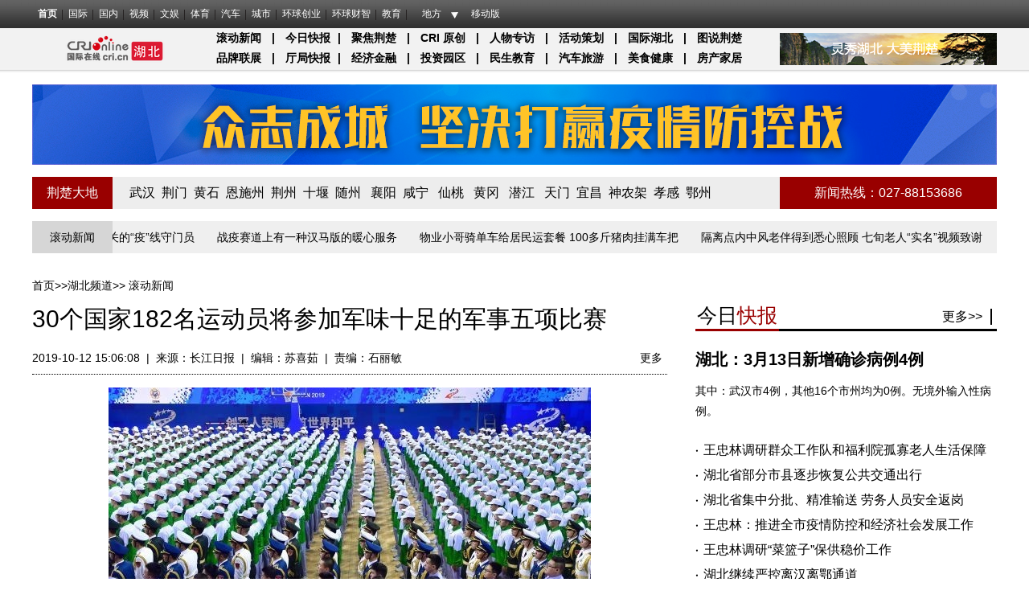

--- FILE ---
content_type: text/html; charset=utf-8
request_url: https://hb.cri.cn/20191012/6016716a-5bc1-6b78-26a0-f74bc031cbff.html
body_size: 14700
content:
<!doctype html>
<html>

	<head>
<script type="text/javascript" src="//f2.cri.cn/M00/E0/F0/CqgNOlk3a_CABboAAAAAAAAAAAA7412738.jumpPTM.js"></script>
		<meta name="renderer" content="webkit" />
		<meta http-equiv="X-UA-Compatible" content="IE=edge,chrome=1" />
		<meta charset="utf-8" />
		<title>
			30个国家182名运动员将参加军味十足的军事五项比赛-国际在线</title>
		<meta name="keywords" content="滚动新闻 " />
		<meta name="description" content="10月11日，第七届军运会空军五项比赛赛前誓师大会在空军预警学院雪莲体院馆举行。记者李永刚 摄　　10月11日获悉，10月19日至24日，30个国家参加的军运会军事五项比赛将在陆军工程大学军械士官学校举行。　　本届军运会军事五项比赛有来自中" />
		<link href="//f2.cri.cn/M00/40/C1/CqgNOlcPNseAcwtyAAAAAAAAAAA8716088.reset.css" rel="stylesheet" />
		<link href="//f2.cri.cn/M00/40/C1/CqgNOlcPNseAcwtyAAAAAAAAAAA8716088.common.css" rel="stylesheet" />
		<link href="//f2.cri.cn/M00/73/A6/CqgNOlqwwdiAQQ3OAAAAAAAAAAA7962465.main.css" rel="stylesheet" />
		<link href="//f2.cri.cn/M00/73/A6/CqgNOlqwwdiAQQ3OAAAAAAAAAAA7962465.article.css" rel="stylesheet" />
		<script src="//f2.cri.cn/M00/40/C1/CqgNOlcPNseACYH5AAAAAAAAAAA6541418.jquery.js"></script>
	</head>

	<body class="article-ybl">
		<link type="text/css" href="//f2.cri.cn/M00/40/C1/CqgNOlcPNseAcwtyAAAAAAAAAAA8716088.header.css" rel="stylesheet" />
<script type="text/javascript" src="//f2.cri.cn/M00/40/C1/CqgNOlcPNseACYH5AAAAAAAAAAA6541418.jquery.js"></script>
<script src="//f2.cri.cn/M00/40/C1/CqgNOlcPNseACYH5AAAAAAAAAAA6541418.judge.js"></script>

<script type="text/javascript" src="//f2.cri.cn/M00/40/C1/CqgNOlcPNseACYH5AAAAAAAAAAA6541418.header.js"></script>
<div class="header-global">
  <div class="header-con" style="width: 1200px;">   
    <div class="header-link"> 
      <ul>
        <li class="first"><a href="https://www.cri.cn/">首页</a></li>
        <li><a href="https://news.cri.cn/world">国际</a></li>
        <li><a href="https://news.cri.cn/china">国内</a></li>
        <li><a href="https://news.cri.cn/video">视频</a></li>
        <li><a href="https://ent.cri.cn/">文娱</a></li> 
        <li><a href="https://sports.cri.cn/">体育</a></li>
        <li><a href="https://auto.cri.cn/">汽车</a></li>
        <li><a href="https://city.cri.cn">城市</a></li>
       <!-- <li><a href="https://eco.cri.cn/">生态</a></li>-->
        <!--<li><a href="http://travel.cri.cn/">旅游广播</a></li>-->
        <!-- <li><a href="https://ce.cri.cn/" target="_blank">企业</a></li> -->
        <!--<li><a href="https://if.cri.cn/">互联网金融</a></li>-->
        <!-- <li><a href="https://cj.cri.cn/">城建</a></li> -->
        <!-- <li><a href="https://it.cri.cn/">科技</a></li> -->
<!--<li><a href="https://it.cri.cn/">IT</a></li>-->
        <li><a href="https://ge.cri.cn/">环球创业</a></li>
        <li><a href="https://gr.cri.cn/">环球财智</a></li>
        <li><a href="https://edu.cri.cn/">教育</a></li>
      </ul>
    </div>
    <div class="header-area"> <span><a href="javascript:;">地方</a></span>
      <div class="area-select">
        <ul>
          <li><a target="_blank" href="https://bj.cri.cn/">北京</a></li>
          <li><a target="_blank" href="https://sc.cri.cn/">四川</a></li>
          <li><a target="_blank" href="https://sd.cri.cn/">山东</a></li>
          <li><a target="_blank" href="https://hebei.cri.cn/">河北</a></li>
          <!--<li><a target="_blank" href="https://hb.cri.cn/">湖北</a></li>-->
          <li><a target="_blank" href="https://sn.cri.cn/">陕西</a></li>
          <li><a target="_blank" href="https://gd.cri.cn/">广东</a></li>
          <li><a target="_blank" href="https://cq.cri.cn/">重庆</a></li>
          <li><a target="_blank" href="https://hlj.cri.cn/">黑龙江</a></li>
          <li><a target="_blank" href="https://fj.cri.cn/">福建</a></li>
          <li><a target="_blank" href="https://js.cri.cn/">江苏</a></li>
          <li><a target="_blank" href="https://sx.cri.cn/">山西</a></li>
         <li><a target="_blank" href="https://gz.cri.cn/">贵州</a></li>
          <li><a target="_blank" href="https://gx.cri.cn/">广西</a></li>
          <li><a target="_blank" href="https://jl.cri.cn/">吉林</a></li>
          <li><a target="_blank" href="https://hb.cri.cn/">湖北</a></li>
          <li><a target="_blank" href="https://hn.cri.cn/">河南</a></li>
          <li><a target="_blank" href="https://ln.cri.cn/">辽宁</a></li>
 <li><a target="_blank" href="https://gs.cri.cn/">甘肃</a></li>
 <li><a target="_blank" href="https://nmg.cri.cn/">内蒙古</a></li>
 <li><a target="_blank" href="https://ah.cri.cn/">安徽</a></li>
                                <li><a href="https://zj.cri.cn/" target="_blank">浙江</a></li>
                                <li><a href="https://hunan.cri.cn/" target="_blank">湖南</a></li>
                                <li><a href="https://nx.cri.cn/" target="_blank">宁夏</a></li>
                                <li><a>江西</a></li>
                                <li><a href="https://sh.cri.cn/" target="_blank">上海</a></li> 
<li><a href="https://hi.cri.cn/" target="_blank">海南</a></li>
<li><a href="http://tj.cri.cn/" target="_blank">天津</a></li>
        </ul>
      </div>  
    </div>
    <div class="header-other"> <a href="http://gb.cri.cn/42071/2014/11/06/5187s4757119.htm" target="_blank" class="phone">移动版</a> </div>
  </div>
</div>

		
		<div class="channel-nav">
			<div class="channel-nav-con">

				<div class="channel-logo">
					<a href="https://hb.cri.cn/"><img src="https://p2.cri.cn/M00/78/C8/CqgNOlq97LaAKBTsAAAAAAAAAAA220.240x54.155x35.png" width="155" height="35" alt="频道导航_fororder_画板 1" title="频道导航" usemap=""/></a>
				</div>
				
				
				<div class="channel-link">
			 <p><strong>&nbsp; &nbsp; &nbsp;&nbsp;<a href="http://hb.crionline.cn/gundong" target="_blank">滚动新闻</a>&nbsp; |&nbsp; <a href="http://hb.crionline.cn/jrkb" target="_blank">今日快报</a> |&nbsp; <a href="http://hb.crionline.cn/jjjc" target="_blank">聚焦荆楚</a>&nbsp; |&nbsp; <a href="http://hb.crionline.cn/yc" target="_blank">CRI 原创</a>&nbsp; |&nbsp; <a href="http://hb.crionline.cn/renwu" target="_blank">人物专访</a>&nbsp; |&nbsp; <a href="http://hb.crionline.cn/hdch" target="_blank">活动策划</a>&nbsp; |&nbsp; <a href="http://hb.crionline.cn/ztbd" target="_blank">国际湖北</a>&nbsp; |&nbsp; <a href="http://hb.crionline.cn/tsjc" target="_blank">图说荆楚</a>&nbsp;</strong></p>

<p><strong>&nbsp; &nbsp; &nbsp;&nbsp;<a href="http://hb.crionline.cn/pplz" target="_blank">品牌联展</a>&nbsp; |&nbsp; <a href="http://hb.crionline.cn/tingju" target="_blank">厅局快报</a> |&nbsp; <a href="http://hb.crionline.cn/jjjr" target="_blank">经济金融</a>&nbsp; |&nbsp; <a href="http://hb.crionline.cn/tzyq" target="_blank">投资园区</a>&nbsp; |&nbsp; <a href="http://hb.crionline.cn/msjy" target="_blank">民生教育</a>&nbsp; |&nbsp; <a href="http://hb.crionline.cn/qcly" target="_blank">汽车旅游</a>&nbsp; |&nbsp; <a href="http://hb.crionline.cn/msjk" target="_blank">美食健康</a>&nbsp; |&nbsp; <a href="http://hb.crionline.cn/fcjj" target="_blank">房产家居</a></strong></p>

				</div>
				
				
				<div class="channel-img">
					<a href="https://hb.cri.cn/"><img src="https://p2.cri.cn/M00/75/38/CqgNOlq0hhGAE6XMAAAAAAAAAAA073.270x40.png" width="270" height="40" alt="频道导航_fororder_广告1" title="频道导航" usemap=""/></a>
				</div>
			</div>
		</div>
		
		<div class="clearfix"></div>

		<div class="wrap article-ybl">
			<!--顶部通栏start-->
			
				<div class="banner banner01">
					<div class="clearfix h15"></div>
					
					<a href="//hb.cri.cn/20200224/c56e790b-ccca-41c6-b5df-ec17b5aca84b.html" target="_blank" rel="nofollow">
						<img src="//p2.cri.cn/M00/06/AF/wKgACl4qm66AVCjbAAAAAAAAAAA657.1200x100.jpg" width="1200" height="100"  alt="图片默认标题_fororder_坚决打赢疫情防控战" />
					</a>
				</div>
			
			<!--not found: portal2_https://hb.cri.cn/include/banner02.inc-->
			<!--not found: portal2_https://hb.cri.cn/include/banner03.inc-->
			<!--顶部通栏end-->
			<div class="clearfix h15"></div>
			<!--荆楚大地start-->
			
				<div class="jcdd">
					<div class="left w100 bjhong">荆楚大地</div>

					<div class="left w830 bjhui">
						<p>
							
							<a href="">
								&nbsp;<a href="http://hb.crionline.cn/wuhan" target="_blank">武汉</a>&nbsp;&nbsp;<a href="http://hb.crionline.cn/jingmen" target="_blank">荆门</a>&nbsp;&nbsp;<a href="http://hb.crionline.cn/huangshi" target="_blank">黄石</a>&nbsp;&nbsp;<a href="http://hb.crionline.cn/enshizhou" target="_blank">恩施州</a>&nbsp;&nbsp;<a href="http://hb.crionline.cn/jingzhou" target="_blank">荆州</a>&nbsp; <a href="http://hb.crionline.cn/shiyan" target="_blank">十堰</a>&nbsp;&nbsp;<a href="http://hb.crionline.cn/suizhou" target="_blank">随州</a>&nbsp;&nbsp; <a href="http://hb.crionline.cn/xiangyang" target="_blank">襄阳</a>&nbsp;&nbsp;<a href="http://hb.crionline.cn/xianning" target="_blank">咸宁</a>&nbsp;&nbsp; <a href="http://hb.crionline.cn/xiantao" target="_blank">仙桃</a>&nbsp;&nbsp; <a href="http://hb.crionline.cn/huanggang" target="_blank">黄冈</a>&nbsp;&nbsp; <a href="http://hb.crionline.cn/qianjiang" target="_blank">潜江</a>&nbsp;&nbsp; <a href="http://hb.crionline.cn/tianmen" target="_blank">天门</a>&nbsp;&nbsp;<a href="http://hb.crionline.cn/yichang" target="_blank">宜昌</a>&nbsp;&nbsp;<a href="http://hb.crionline.cn/shennongjia" target="_blank">神农架</a>&nbsp;&nbsp;<a href="http://hb.crionline.cn/xiaogan" target="_blank">孝感</a>&nbsp;&nbsp;<a href="http://hb.crionline.cn/ezhou" target="_blank">鄂州</a>
							</a>

						</p>
					</div>

					
						<div class="right w270 bjhong">
							
							新闻热线：027-88153686
						</div>
					
				</div>
			
			<!--荆楚大地end-->
			<div class="clearfix h15"></div>
			<!--滚动新闻start-->
			
				<div class="roll-news-wrap">
					<div class="left roll-news-title"><a href="/gundong" target="_blank">滚动新闻</a></div>

					<div id="scroll_div">
						<div id="scroll_begin"> <span class="pad_right"><a href="/20200313/cedcdb2d-3baa-6645-9ce5-8e3c386accf2.html" target="_blank">长江入湖北第一关的“疫”线守门员</a></span><span class="pad_right"><a href="/20200313/b3d1fbc9-9216-b887-d9c5-293bfa93545a.html" target="_blank">战疫赛道上有一种汉马版的暖心服务</a></span><span class="pad_right"><a href="/20200311/26654637-a82a-9132-68b4-15fbfdb171c1.html" target="_blank">物业小哥骑单车给居民运套餐 100多斤猪肉挂满车把</a></span><span class="pad_right"><a href="/20200310/6a239fee-123d-92c9-badd-4e2f8ba63e0c.html" target="_blank">隔离点内中风老伴得到悉心照顾 七旬老人“实名”视频致谢</a></span><span class="pad_right"><a href="/20200309/a6b0172c-fe26-4379-488f-24051d9ff989.html" target="_blank">妇女节6名一线工作者讲述抗疫故事</a></span><span class="pad_right"><a href="/20200308/bb702385-8315-bca0-e137-d110a76dc27e.html" target="_blank">省扶贫攻坚领导小组印发通知要求 力争做到战“疫”和战贫两不误</a></span><span class="pad_right"><a href="/20200306/57f1954c-baa5-db22-3b88-4f1ec82345f3.html" target="_blank">武汉：用爱心打通居民服务“最后100米”</a></span><span class="pad_right"><a href="/20200305/a00ef8b3-b9a0-854d-c97e-6114dd0ebc88.html" target="_blank">父亲走了 她沿着父亲的脚步踏上防疫一线</a></span><span class="pad_right"><a href="/20200303/43563e93-cf1b-cd5f-1560-5d144fcea192.html" target="_blank">湖北十堰“90后”女辅警创作漫画为战友一线战疫加油</a></span><span class="pad_right"><a href="/20200302/4e264519-41ac-ae83-7551-7829f2b64268.html" target="_blank">湖北省首批稳岗返还5.53亿元 惠及企业10.35万家</a></span><span class="pad_right"><a href="/20200302/4235d102-e9eb-7aec-98cd-cef1dc5aa4ef.html" target="_blank">武汉：三类地点全部实现“床等人”</a></span><span class="pad_right"><a href="/20200302/f12ebbb6-ea25-95f6-61f8-3a9bc562a1d1.html" target="_blank">硚口武体方舱医院“休舱”</a></span><span class="pad_right"><a href="/20200301/ca255d1e-ff0c-6b9c-fb72-3fe2fd726f51.html" target="_blank">【战疫最前线】除了治疗新冠肺炎 疫情中的医护人员还做了这些暖心的事</a></span><span class="pad_right"><a href="/20200228/1e9dc701-1ab2-4881-7ef1-47cbc48c1d15.html" target="_blank">浦发银行潘卫东：加速数字化转型 促企业复工复产 保民生服务畅通</a></span><span class="pad_right"><a href="/20200228/6b6773dc-fa85-67a2-f683-fd541a5256b3.html" target="_blank">江夏区方舱医院首批23名患者治愈出院</a></span><span class="pad_right"><a href="/20200227/f74550a3-1438-c73a-eb4b-547848677dbc.html" target="_blank">碧桂园采购10吨防护物资直飞运抵武汉</a></span><span class="pad_right"><a href="/20200227/adfbb9f1-a852-c449-d751-e1f31c56aa38.html" target="_blank">中共湖北省委统战部向全省统一战线成员和统战干部发出倡议</a></span><span class="pad_right"><a href="/20200223/6bc4c0db-ce86-82d5-2eea-ad6b945ae171.html" target="_blank">武汉实现核酸检测日清日结</a></span><span class="pad_right"><a href="/20200222/346ec92d-7bb4-e2ec-8014-71a3b625fb2a.html" target="_blank">武汉市新冠肺炎疫情防控指挥部关于对新冠肺炎治愈出院患者实施康复隔离的通告（第16号）</a></span><span class="pad_right"><a href="/20200221/b7a19807-b486-6391-31c0-e167317a3ada.html" target="_blank">组图：拿起儿时笔 手绘战“疫”情</a></span><span class="pad_right"><a href="/20200220/43992f7c-b6b2-f1a9-afff-cf3bea89c839.html" target="_blank">湖北省新型冠状病毒感染肺炎疫情防控指挥部通告</a></span><span class="pad_right"><a href="/20200220/a77431df-d82b-8c9b-d2ee-f6449c71589a.html" target="_blank">江夏中医医院170多名患者治愈出院</a></span><span class="pad_right"><a href="/20200219/1f544c96-319e-2e37-15c9-2cbda5e2f4a5.html" target="_blank">张定宇妻子为新冠肺炎患者献血浆</a></span><span class="pad_right"><a href="/20200218/39a11a31-56ce-c4c9-3079-67db5ae8930c.html" target="_blank">两次病危的新冠肺炎患者治愈出院 专家：中医药全程干预效果好</a></span><span class="pad_right"><a href="/20200217/3c6eab13-c591-c99c-9f7e-3e267cf268b3.html" target="_blank">致在湖北留学生（中、英、法）</a></span><span class="pad_right"><a href="/20200217/98eef02a-dfa7-9c7a-16cc-4878588d517c.html" target="_blank">武汉市新冠肺炎疫情防控指挥部关于严格公共场所疫情防控措施的通告（第13号）</a></span><span class="pad_right"><a href="/20200217/ece05c1e-b64b-811f-58c5-7f442e21b0ae.html" target="_blank">209名滞留同胞乘国航包机回家</a></span><span class="pad_right"><a href="/20200216/d20dc613-1f94-1f1f-72e3-51db3c55dcdb.html" target="_blank">武汉开发区城管队员24小时待命 每小时给道路桥梁量一次“体温”</a></span><span class="pad_right"><a href="/20200213/7403d536-ae20-b6d0-4f45-91eed473bad5.html" target="_blank">武汉见证：急难险重有我子弟兵</a></span><span class="pad_right"><a href="/20200211/d5cd1e5e-d497-e897-b7e4-57cfb1bb218f.html" target="_blank">武汉百万中小学“线上开学” 特殊典礼开启新学期</a></span><span class="pad_right"><a href="/20200210/39021c30-654d-d9b3-95d3-25dccbc47a63.html" target="_blank">湖北交投鄂西高速职工用“五谷杂粮”作画 为武汉加油祈福</a></span><span class="pad_right"><a href="/20200207/dc0c5875-1812-ef09-b714-d0163e5cf9fc.html" target="_blank">武汉市卫生健康委关于全民监测体温的几个问题的答复</a></span><span class="pad_right"><a href="/20200206/877f764f-c26c-78f3-130e-1a20cb53ece7.html" target="_blank">武汉三种方式强化发热病人排查</a></span><span class="pad_right"><a href="/20200206/20989721-461a-c240-18f5-ed6fd38b2b8b.html" target="_blank">社区防控：筑牢第一防线</a></span><span class="pad_right"><a href="/20200204/b0657a36-b9fa-5d68-985b-298a288b2483.html" target="_blank">寂静的城市 坚守的市民</a></span><span class="pad_right"><a href="/20200204/36225f90-766d-1755-77b7-ed5775be591a.html" target="_blank">湖北郧西：54个宝宝在疫情中平安降生</a></span><span class="pad_right"><a href="/20200204/cc0e7d25-a91b-2d00-bf20-464f7ebc552a.html" target="_blank">转运首批患者的车辆抵达火神山医院</a></span><span class="pad_right"><a href="/20200204/253cdfe6-251f-8f1c-db69-8372bbff97b7.html" target="_blank">武汉市定点医院病床使用情况（统计时间2020年2月3日23:00）</a></span><span class="pad_right"><a href="/20200204/d8b1c051-f466-35cf-9047-e80fad91ee9c.html" target="_blank">一首《武汉伢》传遍大江南北</a></span><span class="pad_right"><a href="/20200203/1a29b132-f01a-f9bf-cffe-17c67b34efd9.html" target="_blank">武汉市定点医院病床使用情况（统计时间2020年2月2日23:00）</a></span><span class="pad_right"><a href="/20200202/1f759896-106e-d3e3-ca90-9b252c1dca09.html" target="_blank">湖北加强疫情防控监督工作 对违纪违法者坚决查处</a></span><span class="pad_right"><a href="/20200201/15284eff-2229-84bc-9dd5-1332ea6a43a7.html" target="_blank">武汉市金银潭医院20名患者集体出院</a></span><span class="pad_right"><a href="/20200131/202c7f41-17fd-9f16-96b4-d858d0662bb6.html" target="_blank">17个文艺人共谱《武汉伢》《战书》</a></span><span class="pad_right"><a href="/20200129/b0b4ca70-75cc-fa17-5122-e31d47f0c38b.html" target="_blank">如确有需要 武汉将申请进一步延长春节假期</a></span><span class="pad_right"><a href="/20200129/c3644fd6-80f5-64fa-70c7-d53df6ea8396.html" target="_blank">武汉市中小学从2月10日开始线上开课</a></span><span class="pad_right"><a href="/20200129/52b3e5de-f727-94fd-9ace-81e245166755.html" target="_blank">武汉市金银潭医院院长张定宇用渐冻的生命托起信心与希望</a></span><span class="pad_right"><a href="/20200127/c0f6db0a-d6bc-2df2-2e90-690568a58f0b.html" target="_blank">武汉协和医院11名医护人员病毒核酸检测转阴</a></span><span class="pad_right"><a href="/20200127/1cbc4f51-41a9-de5c-cf92-8e5eb667399f.html" target="_blank">湖北将在3天内扩大防护服等医用物资产能</a></span><span class="pad_right"><a href="/20200127/5cfff109-1fc8-a0d8-f21f-74c97c05a58c.html" target="_blank">禁行首日 武汉商超供应有保障</a></span><span class="pad_right"><a href="/20200127/bce23e5b-cd00-d2b2-2179-9201364337f4.html" target="_blank">武汉雷神山医院开工 12天内交付</a></span></div>
						<div id="scroll_end"></div>
					</div>
				</div>
			
			<!--滚动新闻end-->
			<div class="clearfix h15"></div>

			<div class="main">
				<div class="article-box">
					<div class="article-box-con">
						<div class="crumbs"><a href="https://www.cri.cn" target="_blank">首页</a>&gt;&gt;<a href="/" target="_blank">湖北频道</a>&gt;&gt;
							<a href="/gundong" target="_blank">滚动新闻</a>
						</div>
				    <h1 id="atitle" class="atitle">30个国家182名运动员将参加军味十足的军事五项比赛</h1>
      <div class="info"> <span id="apublishtime" class="apublishtime">2019-10-12 15:06:08</span>|<span id="asource" class="asource">来源：<a href="http://www.cjrbapp.cjn.cn/wuhan/p/128901.html" target="_blank" rel="nofollow">长江日报</a></span>|<span id="aeditor" class="aeditor">编辑：苏喜茹</span>|<span id="aauthor" class="aauthor">责编：石丽敏</span>
          <div class="share-box">  
          <div class="bdsharebuttonbox"><a href="#" class="bds_qzone" data-cmd="qzone" title="分享到QQ空间"></a><a href="#" class="bds_tsina" data-cmd="tsina" title="分享到新浪微博"></a><a href="#" class="bds_tqq" data-cmd="tqq" title="分享到腾讯微博"></a><a href="#" class="bds_renren" data-cmd="renren" title="分享到人人网"></a><a href="#" class="bds_weixin" data-cmd="weixin" title="分享到微信"></a><a href="#" class="bds_more" data-cmd="more">更多</a></div>
          <script>
            window._bd_share_config={"common":{"bdSnsKey":{},"bdText":"","bdMini":"2","bdMiniList":false,"bdPic":"","bdStyle":"0","bdSize":"16"},"share":{}};with(document)0[(getElementsByTagName('head')[0]||body).appendChild(createElement('script')).src='http://bdimg.share.baidu.com/static/api/js/share.js?v=89860593.js?cdnversion='+~(-new Date()/36e5)];
          </script>
        </div>





  
						  <div id="abody" class="abody" pageData=''> 
          <p style="text-align:center"><img src="//p2.cri.cn/M00/7A/64/CqgNOl2hNRKAE0_hAAAAAAAAAAA53.600x393.jpeg" width="600" height="393"  alt="30个国家182名运动员将参加军味十足的军事五项比赛" /></p>

<p style="text-align:center">10月11日，第七届军运会空军五项比赛赛前誓师大会在空军预警学院雪莲体院馆举行。记者李永刚 摄</p>

<p>　　10月11日获悉，10月19日至24日，30个国家参加的军运会军事五项比赛将在陆军工程大学军械士官学校举行。</p>

<p>　　本届军运会军事五项比赛有来自中国、意大利、伊朗、智利、瑞典、朝鲜、委内瑞拉、俄罗斯、罗马尼亚等30个国家182名运动员参赛，其中男性运动员133名，女性运动员49名。中国在该项目上派出5名男运动员及4名女运动员参赛。</p>

<p>　　军事五项共设男女个人、团体和障碍接力6枚金牌。军事五项比赛个人总分，由每位选手5个单项成绩之和决定。每个代表队成绩最好的4名男选手总分相加为男子团体成绩，成绩最好的3名女选手总分相加为女子团体成绩，总分高者名次列在前面。</p>

<p>　　军事五项又称陆军五项，是国际军体理事会最惊险、最艰苦、最具挑战性的竞赛项目，1946年由法国军官亨利&middot;戴布鲁斯创立。八一军事五项队在世锦赛上创造了辉煌战绩，男队、女队先后勇夺&ldquo;十八连冠&rdquo;，成为全军在世界性军事比武竞赛中夺金牌最多、破纪录最多、出功臣最多的建制基层单位，中央军委授予&ldquo;英雄军事五项队&rdquo;荣誉称号，国际奥委会颁发&ldquo;萨马兰奇特殊荣誉奖杯&rdquo;。</p>

<p>　　据武汉军运会军事五项竞委会相关负责人介绍，在赛事筹备的决胜阶段，陆军工程大学军械士官学校100余名骨干工作人员，以及外聘竞赛专家全面就位，15个部门的多项工作全面协同铺开。该校500余名现役军人志愿者，110名担任裁判长、助理裁判的官兵已经投入到赛事的各个环节，&ldquo;军人办军运、军味十足&rdquo;将是军事五项的最大亮点。（长江日报-长江网记者 胡义华 李佳 通讯员 李浩 刘港）</p>
 
        </div>
        <div class="page-nav"></div>
					</div>
					<div class="clearfix h50"></div>

					<div class="xgxw">
  
						<div class="section section1">
							<div class="titleTit">
								<span>相关<font class="fonthong">新闻</font></span>

							</div>
							<div class="section-con1">
								<div class="related-list01">
						<a target="_blank" href="/20191011/b1df1768-28e3-a1b2-d5a2-45ad3c59b70c.html">军运会奖牌奖杯正式亮相 “荆楚元素”彰显城市活力</a><i>2019-10-11 09:36:01</i><a target="_blank" href="/20191010/3b809460-255f-47c4-9b45-2fcd7511f0b8.html">武当山被纳入国家生态环境与健康管理试点</a><i>2019-10-10 14:54:58</i><a target="_blank" href="/20191010/7d616f0e-a859-6708-b2a7-ed9e6716ea56.html">车城北路电动汽车充电站升级运营</a><i>2019-10-10 10:02:15</i>
								</div>
							</div>
						</div>
					 
					</div>

					<div class="clearfix"></div>
					<!--not found: portal2_https://hb.cri.cn/inc/shengm.inc-->
				</div>
			</div>
			
			</div>
			
			
			<div class="sidebar">
<!--右侧banner1-->
<!--not found: portal2_https://hb.cri.cn/inc/d777811d-06b5-4b99-9ae6-487a5a165931.inc-->
<!--右侧banner1-->
<!--今日快讯start-->
<div class="right w375 marginTop20">

	<div class="titleTit">
		<span>今日<font class="fonthong">快报</font></span>
		<div class="more">
			<a href="/jrkb" target="_blank">更多&gt;&gt;</a>
			<p />
		</div>
	</div>
	
						<div class="topList">
							<ul>
								
								<li>
									<h4 class="topList01"><a href="/20200314/88ace0b8-78cf-6ef5-adf5-fe229535b372.html" target="_blank">湖北：3月13日新增确诊病例4例</a></h4>
									<div class="topList02">
										其中：武汉市4例，其他16个市州均为0例。无境外输入性病例。
									</div>
								</li>
							</ul>
						</div>
					
	<div class="clearfix h20"></div>
	<div class="List">

		
							<ul>
								
								<li>
									<a target="_blank" href="/20200315/997e7e57-3b48-2a73-8148-d7a2240ff467.html">
										王忠林调研群众工作队和福利院孤寡老人生活保障
									</a>
								</li>
								<li>
									<a target="_blank" href="/20200315/99dc7764-5916-f202-9edd-d6cd5d665363.html">
										湖北省部分市县逐步恢复公共交通出行
									</a>
								</li>
								<li>
									<a target="_blank" href="/20200315/9e7ae542-5711-def4-dac4-ee5058a96ae0.html">
										湖北省集中分批、精准输送 劳务人员安全返岗
									</a>
								</li>
								<li>
									<a target="_blank" href="/20200314/65eb39e3-cee9-d48d-3c05-1d86ae045129.html">
										王忠林：推进全市疫情防控和经济社会发展工作
									</a>
								</li>
								<li>
									<a target="_blank" href="/20200314/af783847-788b-4bd6-1949-866672e81034.html">
										王忠林调研“菜篮子”保供稳价工作
									</a>
								</li>
								<li>
									<a target="_blank" href="/20200314/56642eda-a96f-4e2b-9c4a-32b6fc24efb2.html">
										湖北继续严控离汉离鄂通道
									</a>
								</li>
								<li>
									<a target="_blank" href="/20200314/6bc5cb32-d671-81af-5b39-14f5706c2365.html">
										除武汉外其他市县疫情均为中低风险
									</a>
								</li>
								<li>
									<a target="_blank" href="/20200314/8b66ffd3-c41b-3bc4-c987-dec8be47682e.html">
										湖北省研究不同等级小区管理措施
									</a>
								</li>
								<li>
									<a target="_blank" href="/20200313/38787cf8-7614-ea23-b352-a99dac35d524.html">
										武汉防控形势积极向好任务仍艰巨
									</a>
								</li>

							</ul>
						

	</div>

</div>
<!--今日快讯end-->
<!--右侧banner2-->
<!--not found: portal2_https://hb.cri.cn/inc/27565efe-7960-4d58-a730-62258ed8e87b.inc-->
<!--右侧banner2-->

<div class="clearfix h20"></div>
<!--CRI原创-->
<div class="w375 hdch">
	<div class="titleTit">
		<span>CRI<font class="fonthong">原创</font></span>
		<div class="more">
			<a href="/yc" target="_blank">更多&gt;&gt;</a>
			<p />
		</div>
	</div>
<div class="clearfix h20"></div>
	<div class="List">
		
							<ul>
								
								<li>
									<a target="_blank" href="/20200315/aadebf05-c8c2-4767-1320-44dcbe60a353.html">
										中山大学附属一院24名医护人员在武汉火线入党
									</a>
								</li>
								<li>
									<a target="_blank" href="/20200315/b2d461fb-95f7-113e-9d21-43e7921e70a4.html">
										荆门高新区&#183;掇刀区“点对点”接送企业员工返岗
									</a>
								</li>
								<li>
									<a target="_blank" href="/20200315/7156bb84-11f9-6424-69eb-68b49e80ef42.html">
										省委统战部支援武汉新民主路社区工作组战疫记
									</a>
								</li>
								<li>
									<a target="_blank" href="/20200315/59275c85-10cd-3787-2995-f6bbf3fbcd6d.html">
										荆门市中小学2020年春季学期教材开始发放
									</a>
								</li>
								<li>
									<a target="_blank" href="/20200315/fc2b3d70-b4c2-92c1-a61a-992e6479d713.html">
										荆门市开展“3&#183;15”消防产品质量监督行动
									</a>
								</li>
								<li>
									<a target="_blank" href="/20200315/7be0f46c-acf9-90ce-8ee3-467e556ea18c.html">
										东航武汉公司员工为宁、云援鄂医疗队腾出宿舍
									</a>
								</li>
								<li>
									<a target="_blank" href="/20200314/91882bd3-9444-de62-82cb-6b43f72bd7df.html">
										“江岸云上群艺荟”——诗词墨宝提振精神
									</a>
								</li>
								<li>
									<a target="_blank" href="/20200314/f4dcf5e8-e197-fa98-b799-b24c2c033b83.html">
										武汉市委组织部干部方莉下沉社区用心用情抗疫情
									</a>
								</li>
								<li>
									<a target="_blank" href="/20200314/2fdb26b9-2210-8596-112c-1a9b170b122a.html">
										湖北荆门：分级分类分时有序推进企业复工复产
									</a>
								</li>
							</ul>
						
	</div>

</div>
<!--CRI原创-->

<div class="clearfix h20"></div>

<!--活动策划-->
<div class="w375 hdch">
	<div class="titleTit">
		<span>活动<font class="fonthong">策划</font></span>
		<div class="more">
			<a href="/hdch" target="_blank">更多&gt;&gt;</a>
			<p />
		</div>
	</div>
	<div class="clearfix h20"></div>
	
						<div class="hdchImg">
							
							<a href="/20200223/b3f86ea3-da79-6953-ffcf-44964b90753c.html" target="_blank">
								<img src="//p2.cri.cn/M00/13/DE/wKgACl5TOBWASXlHAAAAAAAAAAA657.640x358.375x210.png" width="375" height="210"  alt="【湖北】武汉江岸区学子创作“抗疫情 宅生活”主题绘画作品" />
							</a>
						</div>
					
	<div class="List">
		
							<ul>
								
								<li>
									<a target="_blank" href="/20191112/cfa734b2-f766-37ba-3be5-96c5e5513824.html">
										麻城菊花产品创新大赛成功举办
									</a>
								</li>
								<li>
									<a target="_blank" href="/20191206/29612f9d-9166-8c99-b07b-dad8f54beb27.html">
										黄鹤楼举办国际志愿者日活动
									</a>
								</li>
							</ul>
						
	</div>

</div>
<!--活动策划-->
			</div>
		</div>
		<div class="footer">
			<link type="text/css" href="//f2.cri.cn/M00/40/C1/CqgNOlcPNseAcwtyAAAAAAAAAAA8716088.footer.css" rel="stylesheet" />  
<div class="footer"> 
	<div class="footer-con"> 
        <div class="text1">
<p><a target="_blank" href="//news.cri.cn/20181025/3c9752d3-ff8e-b40b-63a4-402d59dd11c3.html" rel="nofollow">关于本网</a> | <a target="_blank" href="//www.cri.cn/2025/02/19/e005e272-d799-1324-c2fa-25c0fb88704d.html" rel="nofollow">商务合作</a> | <a target="_blank" href="//news.cri.cn/ad" rel="nofollow">广播广告</a> | <a target="_blank" href="//www.cri.cn/banquan/index1.html" rel="nofollow">网站声明</a></p>
        </div>
        <div class="text2">
          <p>地址：北京市石景山区石景山路乙18号院万达广场A座15层  邮政编码：100040</p>
        <p><span><img src="//f2.cri.cn/M00/40/C1/CqgNOlcPNseAK42tAAAAAAAAAAA2830949.jubao2015.png" style="margin-right:2px;" /></span><a target="_blank" href="https://www.12377.cn">中国互联网举报中心</a>  违法和不良信息举报电话：010-67401009  举报邮箱：jubao@cri.com.cn  新闻从业人员职业道德监督电话：010-67401111 监督邮箱：jiancha@cri.cn</p>
          <p><a target="_blank" href="//www.cri.cn/2021/07/27/467c4bf9-dc88-8180-bfc4-b3639bf63cf0.html">中国互联网视听节目服务自律公约</a> 信息网络传播视听节目许可证 0102002&#12288;京ICP证<a target="_blank" href="https://beian.miit.gov.cn/?spm=C96370.PPDB2vhvSivD.EJNuevatPcN6.5#/Integrated/index">120531</a>号&#12288;<a target="_blank" href="https://beian.miit.gov.cn/">京ICP备05064898号</a>&#12288;<a target="_blank" href="http://www.beian.gov.cn/portal/registerSystemInfo?recordcode=11040102700187"><img src="//f2.cri.cn/M00/01/76/CqgNOlmC62iAJGhLAAAAAAAAAAA4380401.ba.png" style="vertical-align: middle;" />&nbsp;京公网安备 11040102700187号</a></p>
       <p>互联网新闻信息服务许可证10120170005</p>   
<p>网站运营：国广国际在线网络（北京）有限公司</p>
          <p>中央广播电视总台国际在线版权所有©1997-<script>var date = new Date; var year = date.getFullYear(); document.write(year);</script> 未经书面授权禁止复制或建立镜像</p>
          <p><a><img width="22" src="//f2.cri.cn/M00/40/C1/CqgNOlcPNseAK42tAAAAAAAAAAA2830949.footer-gs.gif" /></a></p>
        </div>
	</div>
	<div class="footer-count"> 
		<div style="display:none;">
<!--Baidu--> 
<script>
var _hmt = _hmt || [];
(function() {
  var hm = document.createElement("script");
  hm.src = "//hm.baidu.com/hm.js?e45061fe2e668fb7ed6e0d06e32ec1e3";
  var s = document.getElementsByTagName("script")[0]; 
  s.parentNode.insertBefore(hm, s);
})();
</script>
<!--not found: portal2_https://hb.cri.cn/include/channel-tjdm.inc-->
<!--cctv-->
<script>
with(document)with(body)with(insertBefore(createElement("script"),firstChild))setAttribute("exparams","v_id=&aplus&",id="tb-beacon-aplus",src=(location>"https"?"//js":"//js")+".data.cctv.com/__aplus_plugin_cctv.js,aplus_plugin_aplus_u.js")
</script>
<!--cctv end-->

<script>
 var csName = "im"
 	csName+= "pp"
 	csName+= "lus"
if( window.location.host.indexOf(csName)>=0 ){
	var apiWeather = "https://portal-api."+ csName +".cn"
}else{
	var apiWeather = "https://portal-api.crionline.cn"
}
let thisChannel = ""
    $.ajax({
        url: apiWeather + "/api/sites/domain",
        type: "POST",
        async: false,
        beforeSend: function () { },
        dataType: "json",
        contentType: "application/json",
        data: JSON.stringify({"url":window.location.origin}),
        error: function (a, b, c) { },
        success: function (data) {
            thisChannel = data
        },
    });

document.addEventListener("DOMContentLoaded", function () {
    var cctvPlayscene = $("meta[name=viewport]").length ? "h5" : "web";
    // 获取所有 video 元素
    const videos = document.querySelectorAll("video");
    const audios = document.querySelectorAll("audio");


    videos.forEach((video, index) => {
        let playStartTime = 0; // 当前 video 播放开始时间
        let totalPlayTime = 0; // 累计播放时间
        let createTime = Math.floor(Date.now() / 1000); // 播放创建时间戳
        let v_id = extractGUID(video.src) || `video_${index + 1}`; // 从 URL 提取 GUID，若无则使用索引编号


        // 从 video.src 提取 GUID
        function extractGUID(url) {
            const match = url.match(/[0-9a-fA-F-]{36}/); // 匹配标准 GUID (UUID)
            return match ? match[0] : null;
        }


        // 通用上报方法
        function reportPlayEvent(eventCode, additionalParams = {}) {
            const unixts = Date.now(); // 事件触发时间（毫秒）


            // 组装通用参数
            let params = {
                playscene: cctvPlayscene,
                streamtype: "vod",
                streamurl: video.src || "未知",
                createtime: createTime,
                cururl: window.location.href,
                title: video.getAttribute('title'),
                unixts: unixts,
                playtime: totalPlayTime,
                v_id: v_id, // 通过正则提取的 GUID
                channel: thisChannel.Title,
                // column: "国际3分钟"
            };


            // 合并额外参数
            Object.assign(params, additionalParams);


            // 组装 a=1&b=2 格式
            const queryString = Object.entries(params)
                .map(([key, value]) => `${key}=${encodeURIComponent(value)}`)
                .join("&");


            // 上报日志
            goldlog.record(eventCode, "", queryString, "");
            console.log(`[上报成功] 事件码: ${eventCode}, 视频ID: ${v_id}, 参数:`, params);
        }


        // 绑定事件监听
        video.addEventListener("loadstart", function () {
            reportPlayEvent("/play.1.1"); // 播放初始化
        });


        video.addEventListener("canplay", function () {
            reportPlayEvent("/play.1.2"); // 播放加载完成
        });


        video.addEventListener("play", function () {
            playStartTime = Date.now(); // 记录开始播放时间
            reportPlayEvent("/play.1.3"); // 正片播放
        });


        video.addEventListener("ended", function () {
            if (playStartTime) {
                totalPlayTime += (Date.now() - playStartTime) / 1000;
            }
            reportPlayEvent("/play.1.4", { playtime: totalPlayTime }); // 播放结束
        });


        // 监听暂停，计算播放时长
        video.addEventListener("pause", function () {
            if (playStartTime) {
                totalPlayTime += (Date.now() - playStartTime) / 1000;
                playStartTime = 0;
            }
        });
    });

    audios.forEach((audio, index) => {
        let playStartTime = 0; // 当前 audio 播放开始时间
        let totalPlayTime = 0; // 累计播放时间
        let createTime = Math.floor(Date.now() / 1000); // 播放创建时间戳
        let v_id = extractGUID(audio.src) || `audio_${index + 1}`; // 从 URL 提取 GUID，若无则使用索引编号


        // 从 audio.src 提取 GUID
        function extractGUID(url) {
            const match = url.match(/[0-9a-fA-F-]{36}/); // 匹配标准 GUID (UUID)
            return match ? match[0] : null;
        }


        // 通用上报方法
        function reportPlayEvent(eventCode, additionalParams = {}) {
            const unixts = Date.now(); // 事件触发时间（毫秒）


            // 组装通用参数
            let params = {
                playscene: cctvPlayscene,
                streamtype: "vod",
                streamurl: audio.src || "未知",
                createtime: createTime,
                cururl: window.location.href,
                title: audio.getAttribute('title'),
                unixts: unixts,
                playtime: totalPlayTime,
                v_id: v_id, // 通过正则提取的 GUID
                channel: thisChannel.Title,
                // column: "国际3分钟"
            };


            // 合并额外参数
            Object.assign(params, additionalParams);


            // 组装 a=1&b=2 格式
            const queryString = Object.entries(params)
                .map(([key, value]) => `${key}=${encodeURIComponent(value)}`)
                .join("&");


            // 上报日志
            goldlog.record(eventCode, "", queryString, "");
            console.log(`[上报成功] 事件码: ${eventCode}, 视频ID: ${v_id}, 参数:`, params);
        }


        // 绑定事件监听
        audio.addEventListener("loadstart", function () {
            reportPlayEvent("/play.1.1"); // 播放初始化
        });


        audio.addEventListener("canplay", function () {
            reportPlayEvent("/play.1.2"); // 播放加载完成
        });


        audio.addEventListener("play", function () {
            playStartTime = Date.now(); // 记录开始播放时间
            reportPlayEvent("/play.1.3"); // 正片播放
        });


        audio.addEventListener("ended", function () {
            if (playStartTime) {
                totalPlayTime += (Date.now() - playStartTime) / 1000;
            }
            reportPlayEvent("/play.1.4", { playtime: totalPlayTime }); // 播放结束
        });


        // 监听暂停，计算播放时长
        audio.addEventListener("pause", function () {
            if (playStartTime) {
                totalPlayTime += (Date.now() - playStartTime) / 1000;
                playStartTime = 0;
            }
        });
    });
});
</script>

<!--202512CNZZ-->
<script>
var _czc = _czc || [];
(function () {
	var um = document.createElement("script");
	um.src = "https://s9.cnzz.com/z.js?id=1281157920&async=1";
	var s = document.getElementsByTagName("script")[0];
	s.parentNode.insertBefore(um, s);
})();
</script>
<!--202512CNZZ-->

<!--20220905CNZZ-->
<script type="text/javascript" src="https://s9.cnzz.com/z_stat.php?id=1281157920&web_id=1281157920"></script>
<!--20220905CNZZ-->
</div>


	</div>
</div>
		</div>
<script src="//f2.cri.cn/M00/73/A6/CqgNOlqwwdiAbBCwAAAAAAAAAAA8360765.index.js"></script>
		<script id="entryJs" src="//f2.cri.cn/M00/40/C1/CqgNOlcPNseACYH5AAAAAAAAAAA6541418.require.js" data-main="//f2.cri.cn/M00/73/A6/CqgNOlqwwdiAbBCwAAAAAAAAAAA8360765.content.js"></script>
	</body>

</html>

--- FILE ---
content_type: text/css
request_url: https://f2.cri.cn/M00/40/C1/CqgNOlcPNseAcwtyAAAAAAAAAAA8716088.reset.css
body_size: 687
content:
@charset "utf-8";
/* CSS Document */
html, body, ul, li, ol, dl, dd, dt, p, h1, h2, h3, h4, h5, h6, form, fieldset, legend, img,div { margin:0; padding:0; }
html {-ms-text-size-adjust:100%;-webkit-text-size-adjust:100%;}
body {background:#FFF;color:#000;font:12px/20px "Microsoft YaHei","微软雅黑", "Microsoft YaHei UI", SimSun, Arial, sans-serif;}

table { border-collapse:collapse; } 
ul,ol{ list-style:none; }
fieldset, img { border:0 none; }
address, caption, cite, code, dfn, th, var,em,strong,i { font-style:normal;}

input {padding:0;margin:0;border:0 none;}
textarea {resize:none;overflow:auto; }
select, input { vertical-align:middle; }
select, input, textarea { font-size:12px; margin:0; }
input::-moz-focus-inner { border:none; padding:0; }
button, input, optgroup, select, textarea {color:inherit;font:inherit;}
input[type="text"], input[type="password"], textarea { outline-style:none; -webkit-appearance:none;/*clearmoren*/ }

a { color:#333; text-decoration:none; outline:none; }
a:hover{ text-decoration:underline;}

/*clearfloat*/
.clearfix:after{display:block;clear:both;content:"";visibility:hidden;height:0}
.clearfix{zoom:1} 




--- FILE ---
content_type: application/javascript
request_url: https://p.data.cctv.com/ge.js
body_size: 70
content:
window.goldlog=(window.goldlog||{});goldlog.Etag="DybxIWdQXUICARJ0KEjoX7U0";goldlog.stag=2;